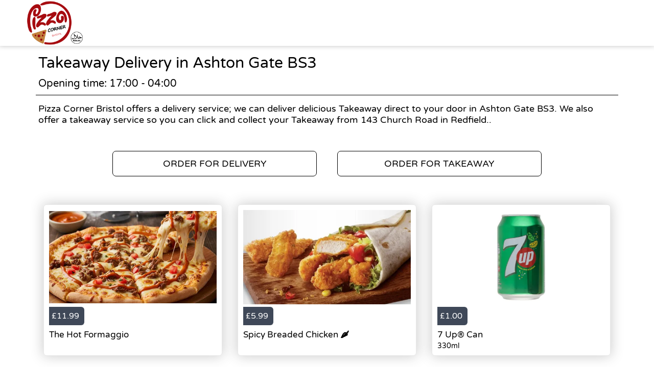

--- FILE ---
content_type: text/html; charset=utf-8
request_url: https://orders.thepizzacornerbristol.co.uk/delivery/areas/ashton-gate-bs3/takeaway
body_size: 2365
content:
<!doctype html>
<html lang="en">
<head>
    <meta charset="utf-8">
    <title>Takeaway Delivery in Ashton Gate BS3 - Pizza Corner Bristol</title>
    <meta name="viewport" content="width=device-width, initial-scale=1">
    <base href="/">
        <link rel="preconnect" src="https://assets.andromedapos.com">
        <link rel="preconnect" src="https://fonts.googleapis.com">
        <link rel="preconnect" src="https://maps.googleapis.com">
        <link rel="preconnect" src="https://www.googletagmanager.com">
    <meta name="description" content="We offer Takeaway Delivery in Ashton Gate BS3. View our menu and offers and order online direct from Pizza Corner Bristol.">
        <meta name="keywords" content="Pizza, Local Pizza, Best Pizza, Chicken Wings, Pizza Deals,Pizza Corner, takeaway, ice cream, best pizza, italian food, italian, fried chicken">
    <meta property="og:title" content="Takeaway Delivery in Ashton Gate BS3 - Pizza Corner Bristol" />
    <meta property="og:type" content="website" />
        <meta property="og:image" content="https://assets.andromedapos.com/JJJQ9yE6b0usOygBRYBVoQ/1/default" />
        <link href="https://assets.andromedapos.com/FnlahL6pw0K7Q5RNWIvAug/1/square" rel="icon" type="image/x-icon">
    <link href="https://fonts.googleapis.com/icon?family=Material&#x2B;Icons|Barlow:300,400,400i,500,600,700&amp;display=swap" rel="stylesheet" type="text/css" media="screen">
    <link href="/local-landing.css" rel="stylesheet" />

        <script type="text/javascript">
            (function (w, d, s, l, i) {
                w[l] = w[l] || [];
                w[l].push({ 'gtm.start': new Date().getTime(), event: 'gtm.js' });
                const f = d.getElementsByTagName(s)[0];
                const j = d.createElement(s);
                const dl = l !== 'dataLayer' ? '&l=' + l : '';
                j.async = true;
                j.src = 'https://www.googletagmanager.com//gtm.js?id=' + i + dl;
                f.parentNode.insertBefore(j, f);
            })(window, document, 'script', 'dataLayer', 'GTM-TPXQ5DH');
        </script>
        <script type="text/javascript">
            window.$crisp = window.$crisp || [];
            window.dataLayer = window.dataLayer || [];
            function gtag() { dataLayer.push(arguments); }
            function logToFullStory() { FS.log('error', arguments) }
        </script>
</head>
<body id="body">
        <noscript>
            <iframe src="https://www.googletagmanager.com//ns.html?id=GTM-TPXQ5DH" height="0" width="0" style="display: none; visibility: hidden"></iframe>
        </noscript>

    <app-root>
        <section class="header">
            <a href="/"><img src="https://assets.andromedapos.com/JJJQ9yE6b0usOygBRYBVoQ/1/default" draggable="false" alt="Takeaway Delivery in Ashton Gate BS3 - Pizza Corner Bristol" /></a>
        </section>

        <section class="content">
            <div class="content-section details">
                <h1>Takeaway Delivery in Ashton Gate BS3</h1>
                <span>Opening time: 17:00 - 04:00</span><span>Pizza Corner Bristol offers a delivery service; we can deliver delicious Takeaway direct to your door in Ashton Gate BS3. We also offer a takeaway service so you can click and collect your Takeaway from 143 Church Road  in Redfield..</span>
            </div>

            <div class="content-section cta cta-row-1">
                    <a class="button-action-1" href="/redfield-bs5/delivery/menu"><span>ORDER FOR DELIVERY</span></a>
                    <a class="button-action-1" href="/redfield-bs5/takeaway/menu"><span>ORDER FOR TAKEAWAY</span></a>
            </div>

                <div class="content-section products">
                        <a href="/redfield-bs5/delivery/menu" class="menu-card">
                                <div class="menu-card-image">
                                    <img src="https://assets.andromedapos.com/nvNspmsMF0C8kOT5dIxcLA/2/default?format=webp&amp;height=301" alt="The Hot Formaggio - Takeaway Delivery in Ashton Gate BS3" />
                                </div>
                                <div class="menu-card-price">
                                    <div> £11.99 </div>
                                </div>
                                <div class="menu-card-details">
                                    <h5>The Hot Formaggio</h5>
                                    <p></p>
                                </div>
                        </a>
                        <a href="/redfield-bs5/delivery/menu" class="menu-card">
                                <div class="menu-card-image">
                                    <img src="https://assets.andromedapos.com/TLTdSzLkMk27fnrDkT9zbw/1/default?format=webp&amp;height=301" alt="Spicy Breaded Chicken &#x1F336;&#xFE0F; - Takeaway Delivery in Ashton Gate BS3" />
                                </div>
                                <div class="menu-card-price">
                                    <div> £5.99 </div>
                                </div>
                                <div class="menu-card-details">
                                    <h5>Spicy Breaded Chicken &#x1F336;&#xFE0F;</h5>
                                    <p></p>
                                </div>
                        </a>
                        <a href="/redfield-bs5/delivery/menu" class="menu-card">
                                <div class="menu-card-image">
                                    <img src="https://assets.andromedapos.com/0IsJ27pGI0uRWTDnG8D6lw/1/default?format=webp&amp;height=301" alt="7 Up&#xAE; Can - Takeaway Delivery in Ashton Gate BS3" />
                                </div>
                                <div class="menu-card-price">
                                    <div> £1.00 </div>
                                </div>
                                <div class="menu-card-details">
                                    <h5>7 Up&#xAE; Can</h5>
                                    <p>330ml</p>
                                </div>
                        </a>
                </div>
                <div class="content-section cta cta-row-2">
                        <a class="button-action-1" href="/redfield-bs5/delivery/menu"><span>SEE DELIVERY MENU</span></a>

                        <a class="button-action-1" href="/redfield-bs5/takeaway/menu"><span>SEE TAKEAWAY MENU</span></a>
                </div>

            <div class="content-section map" style="display: flex; justify-content: center;">
                <img src="https://maps.googleapis.com/maps/api/staticmap?center=51.45880508422851,-2.557859420776367&amp;zoom=16&amp;size=760x250&amp;markers=51.45880508422851,-2.557859420776367&amp;key=AIzaSyAYEn-B-vUWkipXSxBihed7fbQvxA9IPgM" alt="store location map" />
            </div>

            <div class="content-section footer">
                <a class="branding" href="/">
                    Powered by <img src="static-assets/Andromeda-Logo_Secondary_RGB.png" draggable="false" alt="Takeaway Delivery in Ashton Gate BS3 - Pizza Corner Bristol" />
                </a>
                <span>|</span>
                <div class="links">
                    <a href="/terms-and-conditions">Terms and Conditions</a><span>|</span><a href="/sitemap">Sitemap</a>
                </div>
            </div>
        </section>
    </app-root>
</body>
</html>